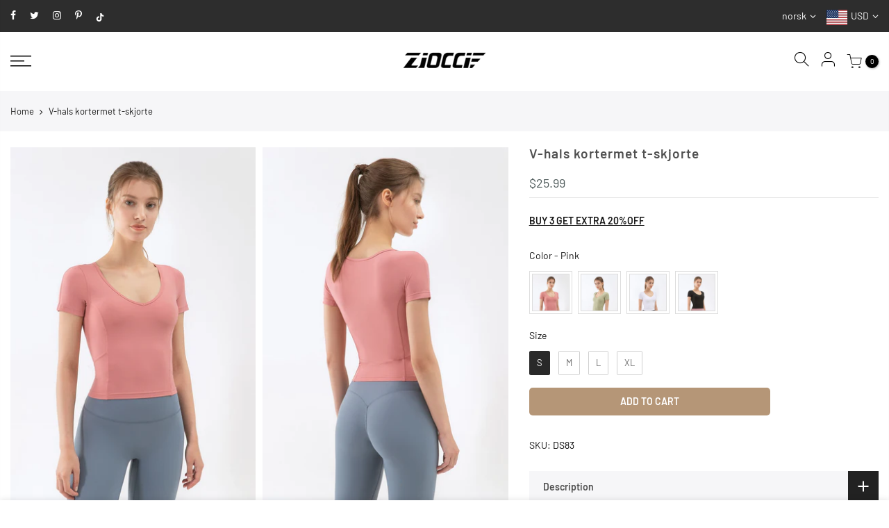

--- FILE ---
content_type: text/html; charset=utf-8
request_url: https://zioccie.com/no/search/?view=mn
body_size: 1396
content:
<div class="mb_nav_tabs flex al_center mb_cat_true first_cat_true">
    <div class="mb_nav_title pr flex al_center fl_center active" data-id="#shopify-section-mb_cat_js"><span class="db truncate">Categories</span></div>
    <div class="mb_nav_title pr mb_nav_ul flex al_center fl_center" data-id="#shopify-section-mb_nav_js"><span class="db truncate">Menu</span></div>
  </div>
  <div id="shopify-section-mb_cat_js" class="mb_nav_tab active"><div id="shopify-section-mb_cat" class="shopify-section"><ul id="menu_mb_cat" class="nt_mb_menu"><li id="item_1585641915360" class="menu-item item-level-0 menu-item-has-children only_icon_false" >
                        <a href=""><span class="nav_link_txt flex al_center">SHOP</span><span class="nav_link_icon ml__5"></span></a>
                           <ul class="sub-menu"><li class="menu-item item-level-1 menu-item-has-children only_icon_false">
                                       <a href="/no/collections/leggings"><span class="nav_link_txt flex al_center">Leggings</span><span class="nav_link_icon ml__5"></span></a>
                                       <ul class="sub-sub-menu"><li class="menu-item item-level-2"><a href="/no/collections/ankle-leggings">Ankle</a></li><li class="menu-item item-level-2"><a href="/no/collections/seamless-leggings">Seamless</a></li><li class="menu-item item-level-2"><a href="/no/collections/butt-lifting-leggings">Scrunch Butt</a></li><li class="menu-item item-level-2"><a href="/no/collections/side-pockets">With Pockets</a></li><li class="menu-item item-level-2"><a href="/no/collections/capris">Capris</a></li><li class="menu-item item-level-2"><a href="/no/collections/leggings">All Leggings</a></li></ul>
                                    </li><li class="menu-item item-level-1 menu-item-has-children only_icon_false">
                                       <a href="/no/collections/shorts"><span class="nav_link_txt flex al_center">Shorts</span><span class="nav_link_icon ml__5"></span></a>
                                       <ul class="sub-sub-menu"><li class="menu-item item-level-2"><a href="/no/collections/2-5-to-8-inch-shorts">Above Mid-Thigh</a></li><li class="menu-item item-level-2"><a href="/no/collections/biker-shorts">Biker Shorts</a></li><li class="menu-item item-level-2"><a href="/no/collections/scrunch-butt-shorts">Scrunch Butt</a></li><li class="menu-item item-level-2"><a href="/no/collections/seamless-leggings-1">Seamless</a></li><li class="menu-item item-level-2"><a href="/no/collections/athletic-shorts">Athletic Shorts</a></li><li class="menu-item item-level-2"><a href="/no/collections/shorts-with-side-pockets">With Pockets</a></li><li class="menu-item item-level-2"><a href="/no/collections/shorts">All Shorts</a></li></ul>
                                    </li><li class="menu-item item-level-1 menu-item-has-children only_icon_false">
                                       <a href="/no/collections/joggers-pants"><span class="nav_link_txt flex al_center">Joggers & Pants</span><span class="nav_link_icon ml__5"></span></a>
                                       <ul class="sub-sub-menu"><li class="menu-item item-level-2"><a href="/no/collections/joggers-pants">Joggers & Sweatpants</a></li><li class="menu-item item-level-2"><a href="/no/collections/flared-pants">Flared & Wide Leg Pants</a></li></ul>
                                    </li><li class="menu-item item-level-1"><a href="/no/collections/skirts">Skirts & Skorts</a></li><li class="menu-item item-level-1 menu-item-has-children only_icon_false">
                                       <a href="/no/collections/sports-bras"><span class="nav_link_txt flex al_center">Sports Bras</span><span class="nav_link_icon ml__5"></span></a>
                                       <ul class="sub-sub-menu"><li class="menu-item item-level-2"><a href="/no/collections/light-support">Light Support</a></li><li class="menu-item item-level-2"><a href="/no/collections/medium-support">Medium Support</a></li><li class="menu-item item-level-2"><a href="/no/collections/high-support">High Support</a></li><li class="menu-item item-level-2"><a href="/no/collections/built-in-bra">Integrated Bra Tops</a></li><li class="menu-item item-level-2"><a href="/no/collections/all-bras">All Bras</a></li></ul>
                                    </li><li class="menu-item item-level-1 menu-item-has-children only_icon_false">
                                       <a href="/no/collections/t-shirts"><span class="nav_link_txt flex al_center">Shirts & Tops</span><span class="nav_link_icon ml__5"></span></a>
                                       <ul class="sub-sub-menu"><li class="menu-item item-level-2"><a href="/no/collections/short-sleeve-shirts">Short Sleeve</a></li><li class="menu-item item-level-2"><a href="/no/collections/long-sleeve-tees">Long Sleeve</a></li><li class="menu-item item-level-2"><a href="/no/collections/tank-tops">Tank Tops</a></li></ul>
                                    </li><li class="menu-item item-level-1"><a href="/no/collections/coats-and-jackets">Coats & Jackets</a></li><li class="menu-item item-level-1"><a href="/no/collections/sweatshirts-hoodies">Sweatshirts & Hoodies</a></li><li class="menu-item item-level-1"><a href="/no/collections/jumpsuits-bodysuits-rompers-onesie">Jumpsuits & Bodysuits</a></li><li class="menu-item item-level-1"><a href="/no/collections/dresses">Athletic Dresses</a></li><li class="menu-item item-level-1"><a href="/no/collections/activewear-sets">Sets</a></li></ul>
                     </li><li id="item_ea433057-e9ca-4ac7-b0ed-9c4d026d36a4" class="menu-item item-level-0"><a href="/no/collections/new-arrivals">NEW ARRIVALS</a></li><li id="item_94472903-4634-4fd3-a802-6ea03a110f29" class="menu-item item-level-0"><a href="/no/collections/bestsellers">BESTSELLERS</a></li><li id="item_006ac8ff-a5f7-4a6a-8d08-d5ac4868b280" class="menu-item item-level-0 menu-item-has-children only_icon_false" >
                        <a href=""><span class="nav_link_txt flex al_center">FEATURED</span><span class="nav_link_icon ml__5"></span></a>
                           <ul class="sub-menu"><li class="menu-item item-level-1"><a href="/no/collections/v-back-leggings-shorts">V-Back Leggings & Shorts</a></li><li class="menu-item item-level-1"><a href="/no/collections/v-waist-leggings-shorts">V-Waist Leggings & Shorts</a></li><li class="menu-item item-level-1"><a href="/no/collections/trending-jumpsuits-bodysuits">Trending Jumpsuits & Bodysuits</a></li></ul>
                     </li><li id="item_49251a09-2f5b-4f59-9a24-1143606211c6" class="menu-item item-level-0"><a href="/no/collections/on-sale">ON SALE</a></li><li id="item_e5c5f127-eb57-434b-82f8-eebb5551d193" class="menu-item item-level-0"><a href="/no/collections/all">SHOP ALL</a></li></ul>
</div></div><div id="shopify-section-mb_nav_js" class="mb_nav_tab"><div id="shopify-section-mb_nav" class="shopify-section"><ul id="menu_mb_ul" class="nt_mb_menu"><li id="item_mb_sea" class="menu-item item-level-0 menu-item-btns menu-item-sea push_side" data-id="#nt_search_canvas"><a href="/no/search"><span class="iconbtns">Search</span></a></li>
                 
<li id="item_mb_acc" class="menu-item item-level-0 menu-item-btns menu-item-acount"><a href="/no/account/login" class="push_side" data-id="#nt_login_canvas"><span class="iconbtns">Login / Register</span></a></li><li id="item_mb_cur" class="menu-item item-level-0 menu-item-has-children only_icon_false currencies" >
                       <a rel="nofollow" data-no-instant href="#"><span class="current dib flagst4 lazyloadt4s flagst4-md flagst4-USD">USD</span><span class="nav_link_icon ml__5"></span></a>
                       <ul class="sub-menu"><li><a class="currency-item cg db flagst4 lazyloadt4s flagst4-md flagst4-AUD" href="/" data-no-instant rel="nofollow" data-currency="AUD">AUD</a></li><li><a class="currency-item cg db flagst4 lazyloadt4s flagst4-md flagst4-CAD" href="/" data-no-instant rel="nofollow" data-currency="CAD">CAD</a></li><li><a class="currency-item cg db flagst4 lazyloadt4s flagst4-md flagst4-CHF" href="/" data-no-instant rel="nofollow" data-currency="CHF">CHF</a></li><li><a class="currency-item cg db flagst4 lazyloadt4s flagst4-md flagst4-DKK" href="/" data-no-instant rel="nofollow" data-currency="DKK">DKK</a></li><li><a class="currency-item cg db flagst4 lazyloadt4s flagst4-md flagst4-EUR" href="/" data-no-instant rel="nofollow" data-currency="EUR">EUR</a></li><li><a class="currency-item cg db flagst4 lazyloadt4s flagst4-md flagst4-GBP" href="/" data-no-instant rel="nofollow" data-currency="GBP">GBP</a></li><li><a class="currency-item cg db flagst4 lazyloadt4s flagst4-md flagst4-NOK" href="/" data-no-instant rel="nofollow" data-currency="NOK">NOK</a></li><li><a class="currency-item cg db flagst4 lazyloadt4s flagst4-md flagst4-NZD" href="/" data-no-instant rel="nofollow" data-currency="NZD">NZD</a></li><li><a class="currency-item cg db flagst4 lazyloadt4s flagst4-md flagst4-SEK" href="/" data-no-instant rel="nofollow" data-currency="SEK">SEK</a></li><li><a class="currency-item cg db flagst4 lazyloadt4s flagst4-md flagst4-USD selected" href="/" data-no-instant rel="nofollow" data-currency="USD">USD</a></li></ul>
                   </li><li id="item_mb_lang" class="menu-item item-level-0 menu-item-has-children only_icon_false languages" >
                   <a rel="nofollow" data-no-instant href="#"><span class="current dib flagst4 lazyloadt4s flagst4-md flagst4-no">norsk</span><span class="nav_link_icon ml__5"></span></a>
                   <ul class="sub-menu"><li><a class="lang-item cg db flagst4 lazyloadt4s flagst4-md flagst4-en" href="/" data-no-instant rel="nofollow" data-currency="en">English</a></li><li><a class="lang-item cg db flagst4 lazyloadt4s flagst4-md flagst4-it" href="/" data-no-instant rel="nofollow" data-currency="it">Italiano</a></li><li><a class="lang-item cg db flagst4 lazyloadt4s flagst4-md flagst4-es" href="/" data-no-instant rel="nofollow" data-currency="es">Español</a></li><li><a class="lang-item cg db flagst4 lazyloadt4s flagst4-md flagst4-fr" href="/" data-no-instant rel="nofollow" data-currency="fr">français</a></li><li><a class="lang-item cg db flagst4 lazyloadt4s flagst4-md flagst4-de" href="/" data-no-instant rel="nofollow" data-currency="de">Deutsch</a></li><li><a class="lang-item cg db flagst4 lazyloadt4s flagst4-md flagst4-no selected" href="/" data-no-instant rel="nofollow" data-currency="no">norsk</a></li></ul>
               </li></ul></div></div>

--- FILE ---
content_type: text/css
request_url: https://zioccie.com/cdn/shop/t/11/assets/theme.css?enable_css_minification=1&v=127871470226341529161759332380
body_size: 9362
content:
@font-face{font-family:Barlow;font-weight:100;font-style:normal;font-display:swap;src:url(//zioccie.com/cdn/fonts/barlow/barlow_n1.597955a7ac034dc379dc09eacf43a019c4def538.woff2?h1=emlvY2NpZS5jb20&h2=emlvY2NpZS5hY2NvdW50Lm15c2hvcGlmeS5jb20&hmac=1e6f6fc6c3bd4a3d78b40dd38e1c7b3ddde96c594ad834c87552c662b453f47d) format("woff2"),url(//zioccie.com/cdn/fonts/barlow/barlow_n1.e7b7380f0fb620b65782605e304e5c842567b31a.woff?h1=emlvY2NpZS5jb20&h2=emlvY2NpZS5hY2NvdW50Lm15c2hvcGlmeS5jb20&hmac=03406790123f28448d63f05e733dc92fcef23274dac2b67295ba71e1a120e4dc) format("woff")}@font-face{font-family:Barlow;font-weight:100;font-style:italic;font-display:swap;src:url(//zioccie.com/cdn/fonts/barlow/barlow_i1.c73e2d40255eccbe051093f34c320cae7b6949b3.woff2?h1=emlvY2NpZS5jb20&h2=emlvY2NpZS5hY2NvdW50Lm15c2hvcGlmeS5jb20&hmac=7b604637257a40a429abe41dcb3873bab529263ce199573bbe6a38cd3048a939) format("woff2"),url(//zioccie.com/cdn/fonts/barlow/barlow_i1.b08d12308a62b21ee2095c835f2b3c4b642eabaf.woff?h1=emlvY2NpZS5jb20&h2=emlvY2NpZS5hY2NvdW50Lm15c2hvcGlmeS5jb20&hmac=682658bd7f2ba05bbb092c1ce052d8ffbeb5261433d2776e2ad4e32bb5fa9bd0) format("woff")}@font-face{font-family:Barlow;font-weight:200;font-style:normal;font-display:swap;src:url(//zioccie.com/cdn/fonts/barlow/barlow_n2.cdae7c462a8a7035bec0f8f3f2e3e60653200850.woff2?h1=emlvY2NpZS5jb20&h2=emlvY2NpZS5hY2NvdW50Lm15c2hvcGlmeS5jb20&hmac=df47759cc2f06655909125f02414c675437c3af36083e5255b509a935d2fd7a0) format("woff2"),url(//zioccie.com/cdn/fonts/barlow/barlow_n2.22bd80dbda610ecb7dce4d541f398575b289bbb6.woff?h1=emlvY2NpZS5jb20&h2=emlvY2NpZS5hY2NvdW50Lm15c2hvcGlmeS5jb20&hmac=96e9f40ceef9bfd657f024250192e53eb73aa54d5456b5488b9dbb733c13d3d0) format("woff")}@font-face{font-family:Barlow;font-weight:200;font-style:italic;font-display:swap;src:url(//zioccie.com/cdn/fonts/barlow/barlow_i2.9768fd5befc62897c4e38fb508162a87a7b0c067.woff2?h1=emlvY2NpZS5jb20&h2=emlvY2NpZS5hY2NvdW50Lm15c2hvcGlmeS5jb20&hmac=278c7781cea8684226945fff1776e824ee5a146dadea294ceb1fab897ca3f7b0) format("woff2"),url(//zioccie.com/cdn/fonts/barlow/barlow_i2.3329530188b895ac70c126a7804a2c6dd18268db.woff?h1=emlvY2NpZS5jb20&h2=emlvY2NpZS5hY2NvdW50Lm15c2hvcGlmeS5jb20&hmac=2a21fea1e6ae410cc730995c2ef719e4eb4a04371c6a92075635699e54ea1215) format("woff")}@font-face{font-family:Barlow;font-weight:300;font-style:normal;font-display:swap;src:url(//zioccie.com/cdn/fonts/barlow/barlow_n3.206528b4d5c1d7c8b773c9376794cb533f489be9.woff2?h1=emlvY2NpZS5jb20&h2=emlvY2NpZS5hY2NvdW50Lm15c2hvcGlmeS5jb20&hmac=bd4f8f6a32a40a43fd745221c60ca62311b2f773f0522d1158a130ba60c6ac6b) format("woff2"),url(//zioccie.com/cdn/fonts/barlow/barlow_n3.a544de05c3416237e224288914a6a613a71847c4.woff?h1=emlvY2NpZS5jb20&h2=emlvY2NpZS5hY2NvdW50Lm15c2hvcGlmeS5jb20&hmac=43e616287becbe1f9d17e9943bcb37b883f29d55ff26a701baa0fd2a159a8e38) format("woff")}@font-face{font-family:Barlow;font-weight:300;font-style:italic;font-display:swap;src:url(//zioccie.com/cdn/fonts/barlow/barlow_i3.4783fd1f60951ef39613b402b9af04f0db035ad6.woff2?h1=emlvY2NpZS5jb20&h2=emlvY2NpZS5hY2NvdW50Lm15c2hvcGlmeS5jb20&hmac=c40615a7826b9e686c7788c2720955ce551f829c0c5cd617c190a3ea884b85bb) format("woff2"),url(//zioccie.com/cdn/fonts/barlow/barlow_i3.be8b84cf2b6f2c566ef976fc59c7690df6cafae7.woff?h1=emlvY2NpZS5jb20&h2=emlvY2NpZS5hY2NvdW50Lm15c2hvcGlmeS5jb20&hmac=0052e6760a97b76c2ba5cf56c9b7156f816c58f667328d41a2be112b681d6a7d) format("woff")}@font-face{font-family:Barlow;font-weight:400;font-style:normal;font-display:swap;src:url(//zioccie.com/cdn/fonts/barlow/barlow_n4.038c60d7ea9ddb238b2f64ba6f463ba6c0b5e5ad.woff2?h1=emlvY2NpZS5jb20&h2=emlvY2NpZS5hY2NvdW50Lm15c2hvcGlmeS5jb20&hmac=6d497d45a208e224792a12cd052a903fda666290a38259507b4dad64e5e4ed0e) format("woff2"),url(//zioccie.com/cdn/fonts/barlow/barlow_n4.074a9f2b990b38aec7d56c68211821e455b6d075.woff?h1=emlvY2NpZS5jb20&h2=emlvY2NpZS5hY2NvdW50Lm15c2hvcGlmeS5jb20&hmac=e120ea053bf27f6b13ef1cdcd4d3562ea37b25c9d5b876107c26713692891179) format("woff")}@font-face{font-family:Barlow;font-weight:400;font-style:italic;font-display:swap;src:url(//zioccie.com/cdn/fonts/barlow/barlow_i4.8c59b6445f83f078b3520bad98b24d859431b377.woff2?h1=emlvY2NpZS5jb20&h2=emlvY2NpZS5hY2NvdW50Lm15c2hvcGlmeS5jb20&hmac=5df4b5adc20e1fa2666c6cf90787b67c35e5c32928a71ca1ce2c3ec29d08f0fc) format("woff2"),url(//zioccie.com/cdn/fonts/barlow/barlow_i4.bf7e6d69237bd02188410034976892368fd014c0.woff?h1=emlvY2NpZS5jb20&h2=emlvY2NpZS5hY2NvdW50Lm15c2hvcGlmeS5jb20&hmac=3cbfa98e7da36e73756ffe1e004f30fd47b5f3323521c2f75ecb52617d576475) format("woff")}@font-face{font-family:Barlow;font-weight:500;font-style:normal;font-display:swap;src:url(//zioccie.com/cdn/fonts/barlow/barlow_n5.a193a1990790eba0cc5cca569d23799830e90f07.woff2?h1=emlvY2NpZS5jb20&h2=emlvY2NpZS5hY2NvdW50Lm15c2hvcGlmeS5jb20&hmac=66c7831e7daa282b7cd808f5798e61bee2bfde16a7460ff582aba0b42b8d43d4) format("woff2"),url(//zioccie.com/cdn/fonts/barlow/barlow_n5.ae31c82169b1dc0715609b8cc6a610b917808358.woff?h1=emlvY2NpZS5jb20&h2=emlvY2NpZS5hY2NvdW50Lm15c2hvcGlmeS5jb20&hmac=32655976d62cc6463976f4738c4dd184ca4911ae1c758b88bd857cd39d8bb93e) format("woff")}@font-face{font-family:Barlow;font-weight:500;font-style:italic;font-display:swap;src:url(//zioccie.com/cdn/fonts/barlow/barlow_i5.714d58286997b65cd479af615cfa9bb0a117a573.woff2?h1=emlvY2NpZS5jb20&h2=emlvY2NpZS5hY2NvdW50Lm15c2hvcGlmeS5jb20&hmac=11be33a5258293ee5dd528758c1ef7892b6cefae5dc76779dc43e49f472a34b5) format("woff2"),url(//zioccie.com/cdn/fonts/barlow/barlow_i5.0120f77e6447d3b5df4bbec8ad8c2d029d87fb21.woff?h1=emlvY2NpZS5jb20&h2=emlvY2NpZS5hY2NvdW50Lm15c2hvcGlmeS5jb20&hmac=e67ed9c9355091d1b2a4c6bc8cf8ef24aaf4e25a1929112edda8c05126d2aa2e) format("woff")}@font-face{font-family:Barlow;font-weight:600;font-style:normal;font-display:swap;src:url(//zioccie.com/cdn/fonts/barlow/barlow_n6.329f582a81f63f125e63c20a5a80ae9477df68e1.woff2?h1=emlvY2NpZS5jb20&h2=emlvY2NpZS5hY2NvdW50Lm15c2hvcGlmeS5jb20&hmac=e77111009c9a0b3a9fb8291acd22dc34158deb63397ca41423b8c5ab7eef4465) format("woff2"),url(//zioccie.com/cdn/fonts/barlow/barlow_n6.0163402e36247bcb8b02716880d0b39568412e9e.woff?h1=emlvY2NpZS5jb20&h2=emlvY2NpZS5hY2NvdW50Lm15c2hvcGlmeS5jb20&hmac=5a1ecf6c0ed7d13b446959e125bf183ef634c24f73470b1e0a5f5cd3091a1e4d) format("woff")}@font-face{font-family:Barlow;font-weight:600;font-style:italic;font-display:swap;src:url(//zioccie.com/cdn/fonts/barlow/barlow_i6.5a22bd20fb27bad4d7674cc6e666fb9c77d813bb.woff2?h1=emlvY2NpZS5jb20&h2=emlvY2NpZS5hY2NvdW50Lm15c2hvcGlmeS5jb20&hmac=bbdd359dd8aa9275f706ed1b64afc5482faa865760d9a34dd2ffcd67c852683c) format("woff2"),url(//zioccie.com/cdn/fonts/barlow/barlow_i6.1c8787fcb59f3add01a87f21b38c7ef797e3b3a1.woff?h1=emlvY2NpZS5jb20&h2=emlvY2NpZS5hY2NvdW50Lm15c2hvcGlmeS5jb20&hmac=19abd0fca5c2496203a8a88bff4e075f924c9ab7d47b713e39ba613df24f5b07) format("woff")}@font-face{font-family:Barlow;font-weight:700;font-style:normal;font-display:swap;src:url(//zioccie.com/cdn/fonts/barlow/barlow_n7.691d1d11f150e857dcbc1c10ef03d825bc378d81.woff2?h1=emlvY2NpZS5jb20&h2=emlvY2NpZS5hY2NvdW50Lm15c2hvcGlmeS5jb20&hmac=44ff7be72e97d3525cc327c36d0e6f03f27e3b6b05cf74258e700e8229a289b1) format("woff2"),url(//zioccie.com/cdn/fonts/barlow/barlow_n7.4fdbb1cb7da0e2c2f88492243ffa2b4f91924840.woff?h1=emlvY2NpZS5jb20&h2=emlvY2NpZS5hY2NvdW50Lm15c2hvcGlmeS5jb20&hmac=31cfb5a6a7d7c4dc687dd0a122d7f16a9f62639e5f4de95c7fb2233097ff0e26) format("woff")}@font-face{font-family:Barlow;font-weight:700;font-style:italic;font-display:swap;src:url(//zioccie.com/cdn/fonts/barlow/barlow_i7.50e19d6cc2ba5146fa437a5a7443c76d5d730103.woff2?h1=emlvY2NpZS5jb20&h2=emlvY2NpZS5hY2NvdW50Lm15c2hvcGlmeS5jb20&hmac=6d33b67af646416dddbcf95b886ace535a6b7179ebedc881821d847eec704adb) format("woff2"),url(//zioccie.com/cdn/fonts/barlow/barlow_i7.47e9f98f1b094d912e6fd631cc3fe93d9f40964f.woff?h1=emlvY2NpZS5jb20&h2=emlvY2NpZS5hY2NvdW50Lm15c2hvcGlmeS5jb20&hmac=e3c0785527dcacd91058ab27834a205a60ce2d1d43bfd3684edff10b0aac739f) format("woff")}@font-face{font-family:Barlow;font-weight:800;font-style:normal;font-display:swap;src:url(//zioccie.com/cdn/fonts/barlow/barlow_n8.b626aaae1ccd3d041eadc7b1698cddd6c6e1a1be.woff2?h1=emlvY2NpZS5jb20&h2=emlvY2NpZS5hY2NvdW50Lm15c2hvcGlmeS5jb20&hmac=514d8685d0bbb04e250ee151184a4bc780cf09e7541e2531d369f8ce1de729a7) format("woff2"),url(//zioccie.com/cdn/fonts/barlow/barlow_n8.1bf215001985940b35ef11f18a7d3d9997210d4c.woff?h1=emlvY2NpZS5jb20&h2=emlvY2NpZS5hY2NvdW50Lm15c2hvcGlmeS5jb20&hmac=7c890d3461c258279ef208cef5b6834d650f742f0249510ed3a80a1dc3680a5c) format("woff")}@font-face{font-family:Barlow;font-weight:800;font-style:italic;font-display:swap;src:url(//zioccie.com/cdn/fonts/barlow/barlow_i8.fb811677603ec98fdf6f5b564d05e7353034ccc7.woff2?h1=emlvY2NpZS5jb20&h2=emlvY2NpZS5hY2NvdW50Lm15c2hvcGlmeS5jb20&hmac=8bfc935e4528bf7ed52af5500a418f40cde031c8b71003f7cf2624dfebd5e273) format("woff2"),url(//zioccie.com/cdn/fonts/barlow/barlow_i8.ed8e24bdf0ea5bec7c4e0c5e766782e1b9bddc65.woff?h1=emlvY2NpZS5jb20&h2=emlvY2NpZS5hY2NvdW50Lm15c2hvcGlmeS5jb20&hmac=9742cede50ab53a857f5d7da5d9a7bc623d563082a6811ea7d5cfcf8beab0321) format("woff")}@font-face{font-family:Barlow;font-weight:900;font-style:normal;font-display:swap;src:url(//zioccie.com/cdn/fonts/barlow/barlow_n9.0641981c454b3fc3d4db37ebaaf1fec3bc17cc2a.woff2?h1=emlvY2NpZS5jb20&h2=emlvY2NpZS5hY2NvdW50Lm15c2hvcGlmeS5jb20&hmac=6b7debd50efa85e62526ba0d8dbe82c7e0eb6dcdbdb954ab3b42dacfffd561d1) format("woff2"),url(//zioccie.com/cdn/fonts/barlow/barlow_n9.888138f2a8741799caa670e6fd6e11a45720c1ae.woff?h1=emlvY2NpZS5jb20&h2=emlvY2NpZS5hY2NvdW50Lm15c2hvcGlmeS5jb20&hmac=8cd29b9cbf7d239d0768dc2b37f8e73aa53513b5f4f592384e5c2374e6a86e25) format("woff")}@font-face{font-family:Barlow;font-weight:900;font-style:italic;font-display:swap;src:url(//zioccie.com/cdn/fonts/barlow/barlow_i9.11ebc1177381737860951e28b673b99861ed4d01.woff2?h1=emlvY2NpZS5jb20&h2=emlvY2NpZS5hY2NvdW50Lm15c2hvcGlmeS5jb20&hmac=360e473a2c696db41775715d31b75a9e4bd511ba50d9f720a490cddea949933b) format("woff2"),url(//zioccie.com/cdn/fonts/barlow/barlow_i9.21f5e6102f93a0770915aa0d3a28461f61135770.woff?h1=emlvY2NpZS5jb20&h2=emlvY2NpZS5hY2NvdW50Lm15c2hvcGlmeS5jb20&hmac=08091448d248adec509e4f285b30cf8a83e482f0b12e33d5506e18eb08bbdc9d) format("woff")}@font-face{font-family:Poppins;font-weight:400;font-style:normal;font-display:swap;src:url(//zioccie.com/cdn/fonts/poppins/poppins_n4.0ba78fa5af9b0e1a374041b3ceaadf0a43b41362.woff2?h1=emlvY2NpZS5jb20&h2=emlvY2NpZS5hY2NvdW50Lm15c2hvcGlmeS5jb20&hmac=e6e9c03302c40ea1c4beb6c2a9502caac7510a13635fa6fabdfa504069d3a7a6) format("woff2"),url(//zioccie.com/cdn/fonts/poppins/poppins_n4.214741a72ff2596839fc9760ee7a770386cf16ca.woff?h1=emlvY2NpZS5jb20&h2=emlvY2NpZS5hY2NvdW50Lm15c2hvcGlmeS5jb20&hmac=bdc77d6f727a5d589a688c227474db68e54a478131986a1bb556514768776e38) format("woff")}:root{--primary: #efefef;--progress-bar-color: #efefef}body{font-family:Barlow,sans-serif;font-size:14px;line-height:1.8;color:#181818;font-weight:400}.f_body,.nt_action .tcount,.lazyloadt4sed h4.f_body,h1,h2,h3,h4,h5,h6,.f__mont,.f_heading,.h3,.lazyloadt4sed h1,.lazyloadt4sed h2,.lazyloadt4sed h3,.lazyloadt4sed h4,.lazyloadt4sed h5,.lazyloadt4sed h6,.lazyloadt4sed .h3,.lazyloadt4sed .f__mont,.lazyloadt4sed .f_heading{font-family:Barlow,sans-serif}h1,h2,h3,h4,h5,h6,.f__mont,.f_heading,.h3{font-weight:500;color:#505050;letter-spacing:2px;line-height:1.5;letter-spacing:1px}h1{font-size:30px}h2{font-size:26px}h3{font-size:20px}h4{font-size:18px}h5{font-size:15px}h6{font-size:14px}.cat_design_9 .cat_grid_item__wrapper,.cd{color:#505050}.lazyloadt4sed .sub-title,.lazyloadt4sed .f__libre,.lazyloadt4sed blockquote,.lazyloadt4sed em{font-family:system_ui,-apple-system,Segoe UI,Roboto,Helvetica Neue,Noto Sans,Liberation Sans,Arial,sans-serif,"Apple Color Emoji","Segoe UI Emoji",Segoe UI Symbol,"Noto Color Emoji"}.lazyloadt4sed .section-title{font-family:Barlow,sans-serif}.nt_menu>li>a{font-family:Barlow,sans-serif}.nt_pr h3.product-title,.fnt_df_blog,.widget-title,.lazyloadt4sed .widget-title,.post_nt_loop h4{font-family:Barlow,sans-serif}.sub-title,.section-subtitle{color:#181818}.section-title{font-size:20px;font-weight:500;color:#181818}.section-subtitle{font-size:14px;font-weight:400}@media (min-width: 768px){.section-title{font-size:20px;font-weight:500;letter-spacing:1px}.section-subtitle{font-size:14px;font-weight:500}}.nt_pr h3.product-title{font-size:14px;font-weight:600;text-transform:none}.widget-title{font-weight:500}.nt_pr .product-info{margin-top:15px}.nt_pr .product-info .price{font-size:15px}.nt_menu>li>a{font-weight:600;font-size:14px;letter-spacing:2px}.fwb{font-weight:700}.menu_auto .nav_dropdown>.nav_dropdown_col>a:hover,.menu_auto .nav_dropdown>.nav_dropdown_col>a:focus,.menu_auto .nav_dropdown_default li>a:hover,.menu_auto .nav_dropdown_default li>a:focus,.nav_dropdown>.nav_dropdown_col li>a:hover,.nav_dropdown>.nav_dropdown_col li>a:focus{color:#fc4a1a}.cp,.chp:hover,.currencies .selected,.languages .selected,.sp_languages .selected,.color_primary_dark a:hover,.color_primary_dark a:active,.color_primary_dark a:focus,#shopify-section-nt_filter .nt_filter_block .active a,#shopify-section-nt_filter .nt_filter_block a:hover,a:hover,a:active,#nt_sortby .wrap_sortby a.selected,.nt_filter_block li.active>a,.widget_product_categories .btn_cats_toggle:hover i,.widget_product_categories .btn_cats_toggle.active i,.widget_product_categories li.current-cat>a,.product-image .nt_add_w>a:hover,.header-text>a:not(.cg):hover,.header-text>.cg:hover,.nt_mb_menu .sub-menu li a.selected,.nt_mb_menu .current_item>a,.title_7+.tt_divider>i.clprtrue,.widget .product_list_widget a.product-title:hover,.widget .product_list_widget a.product-title:active,.widget .post_list_widget a.article-title:hover,.widget .post_list_widget a.article-title:active,.swatch.is-label .nt_lt_fake .swatch_pr_item:not(.is-selected):hover .swatch__value_pr,#cat_shopify ul li.current-cat>a,#cat_shopify .sub-menu li>a:hover,.mfp-content #cat_shopify li.current-cat>a.cat_link,.tab_cat_title.des_tab_4>li>a.tt_active,.tab_cat_title.des_tab_8>li>a.tt_active,.tab_cat_title.des_tab_7>li>a.tt_active,.clhovermq .cart_pos_dropdown:not(.template-cart) .icon_cart:hover a,.h__top .header-text a:hover,.quantity .tc button:hover,.type_feature_columns a.button.btn--style-3:hover,.dark_mode_true .on_list_view_true .pr_list_item .product-info__btns>a.nt_add_qv{color:#efefef}a[title="#cp"],a[title="#cr"]{pointer-events:none;color:#efefef}input[type=submit]:hover,button:hover,a.button:hover,.bgcp,.jas-ajax-load a:hover,.widget .tagcloud a:hover,.widget .tagcloud a.active,#shopify-section-nt_filter .widget .tagcloud a:hover,#shopify-section-nt_filter .widget .tagcloud a:active,.single_add_to_cart_button,.variations.style__radio li.is-selected span.radio_styled:after,.variations.style__radio li.is-selected-nt span.radio_styled:after,.video-control__play,.signup-newsletter-form .submit-btn:hover,.mb_nav_title:after,.title_4 span:after,.title_3:after,ul.nt_filter_styleck>li.active>a:before,.js_agree_ck:checked+label:before,.css_agree_ck:checked+label:before,.nt_filter_styletag a:hover,.nt_filter_styletag .active a,.button.button_primary,.address-edit-toggle:focus,.shipping_calculator input.get_rates,input.button.btn_back,.prev_next_3 .flickity-button,.dot_color_3 .flickity-page-dots .dot,.dot_color_3 .flickity-page-dots .dot:after,.tab_cat_title>li>a:hover>span:after,.tab_cat_title>li>a.tt_active>span:after,.nt_shipping.nt_icon_circle .icon:not(.ship_img):before,.pr_deal_dt.des_4,.title_9 span:after,.h_search_btn,.js_fbt_ck:checked+label:before,.progress_bar .current_bar,.mini_cart_footer .button.btn-checkout,body.template-cart .shipping_calculator input.get_rates,.cat_design_7 .cat_grid_item__wrapper,.upsell_item .upsell_qv,.about_us_img.border_true>span:after,.about_us_img.border_true>span:before,.des_title_13:after,.noUi-handle:before,.noUi-handle:after,.noUi-connect,.bgp,.bghp:hover,.clear_filter.clear_filter_all,.tab_cat_title.des_tab_12>li>a:hover,.tab_cat_title.des_tab_12>li>a.tt_active,.tab_cat_title.des_tab_13>li>a.tt_active,.dark_mode_true .on_list_view_true .pr_list_item .product-info__btns>a,.dark_mode_true .mini_cart_footer .button.btn-checkout,.dark_mode_true .single_add_to_cart_button,.dark_mode_true .button.button_primary,.dark_mode_true .address-edit-toggle:focus,.dark_mode_true .shipping_calculator input.get_rates,.dark_mode_true input.button.btn_back{background-color:#efefef}input[type=submit]:hover,button:hover,a.button:hover,.jas-ajax-load a:hover,.widget .tagcloud a:hover,.widget .tagcloud a.active,#shopify-section-nt_filter .widget .tagcloud a:hover,#shopify-section-nt_filter .widget .tagcloud a:active,.variations_button .nt_add_w:hover,.variations_button .nt_add_cp:hover,.single_add_to_cart_button,.variations.style__radio .swatch:not(.is-color) li:hover,.variations.style__radio .swatch:not(.is-color) li.is-selected,.variations.style__radio .swatch:not(.is-color) li.is-selected-nt,.variations.style__radio li:hover span.radio_styled,.variations.style__radio li.is-selected span.radio_styled,.variations.style__radio li.is-selected-nt span.radio_styled,.video-control__play,ul.nt_filter_styleck>li.active>a:before,.js_agree_ck:checked+label:before,.css_agree_ck:checked+label:before,.nt_filter_styletag a:hover,.nt_filter_styletag .active a,.button.button_primary,.address-edit-toggle:focus,.shipping_calculator input.get_rates,.shipping_calculator input.get_rates:focus,.mini_cart_note input.btn_back:focus,.prev_next_3 .flickity-button,.tab_name,.js_fbt_ck:checked+label:before,body.template-cart .shipping_calculator input.get_rates,input.button.btn_back,.dark_mode_true .button.button_primary,.tab_cat_title.des_tab_12>li>a:hover,.tab_cat_title.des_tab_12>li>a.tt_active,.tab_cat_title.des_tab_13>li>a.tt_active{border-color:#efefef}.wrap_sortby a:hover,.wrap_sortby a.selected,.nt_lt_fake ul>li:hover,.nt_lt_fake ul>li.is-selected,.nt_lt_fake ul>li.is-selected-nt{background:#efefef14;color:#efefef}.pr_choose_wrap>.pr_choose_item.t4_chosen{border:2px solid #efefef;background:#efefef0f}.pswp_thumb_item.pswp_tb_active,.pswp_tp_light .pswp_thumb_item.pswp_tb_active{box-shadow:0 0 0 2px #efefef}.on_list_view_true .pr_list_item .product-info__btns>.pr_atc{background-color:#b59677}.on_list_view_true .pr_list_item .product-info__btns>a.nt_add_qv{color:#b59677}.nt_label,.nt_label.on,.qs_label.onsale{background-color:#181818}.nt_label.out-of-stock{background-color:#999}.nt_label.new,.lb_new{background-color:#b59677}h3.product-title,h3.product-title>a,h1.product_title.entry-title,.widget .product_list_widget .product-title,.widget .post_list_widget .article-title{color:#505050}.price,.price_range,.grouped-pr-list-item__price{color:#4d5959}.price ins,.price_range ins,.order-discount,.sticky_atc_price,.kl_fbt_price,.grouped-pr-list-item__price ins,.widget .product_list_widget ins{color:#ec0101}.widget .product_list_widget del,.price del,.price_range del,.sticky_atc_price del,.kl_fbt_wrap del{color:#878787}.order-discount.order-discount--title{color:#5e8e3e}.nt_bg_lz.lazyloadt4s,.nt_bg_lz.lazyloadt4sing,.nt_load.lazyloadt4sed,.nt_fk_lz{background-color:#f5f5f5}.nt_bg_lz.lazyloadt4s:before,.nt_bg_lz.lazyloadt4sing:before,.nt_load.lazyloadt4sed:before,.nt_fk_lz:before,.lds_bginfinity:before,.nt_mini_cart.loading .mini_cart_content,.drift-zoom-pane-loader{background-image:url(data:image/svg+xml,%3Csvg%20xmlns%3D%22http%3A%2F%2Fwww.w3.org%2F2000%2Fsvg%22%20width%3D%22100px%22%20height%3D%22100px%22%20viewBox%3D%220%200%20100%20100%22%20preserveAspectRatio%3D%22xMidYMid%22%3E%3Cpath%20fill%3D%22none%22%20d%3D%22M24.3%2C30C11.4%2C30%2C5%2C43.3%2C5%2C50s6.4%2C20%2C19.3%2C20c19.3%2C0%2C32.1-40%2C51.4-40%20C88.6%2C30%2C95%2C43.3%2C95%2C50s-6.4%2C20-19.3%2C20C56.4%2C70%2C43.6%2C30%2C24.3%2C30z%22%20stroke%3D%22%23b59677%22%20stroke-width%3D%222%22%20stroke-dasharray%3D%22205.271142578125%2051.317785644531256%22%3E%3Canimate%20attributeName%3D%22stroke-dashoffset%22%20calcMode%3D%22linear%22%20values%3D%220%3B256.58892822265625%22%20keyTimes%3D%220%3B1%22%20dur%3D%221%22%20begin%3D%220s%22%20repeatCount%3D%22indefinite%22%2F%3E%3C%2Fpath%3E%3C%2Fsvg%3E)}.product-image a.db:before{background:#0000001a}.nt_pr .pr_atc,.space_pr_mb,.nt_pr .pr_atc:hover{background:#b59677;color:#fff}.nt_pr .pr_atc:after{border-color:#ffffff73!important}.hover_button .nt_add_qv{background:#fff;color:#222}.product-image .nt_add_qv:hover{background:#fff;color:#b59677}.product-image .nt_add_qv:after{border-color:#b5967773!important}.hover_button .nt_add_w,.hover_button .nt_add_w>a{background:#fff;color:#222}.product-image .nt_add_w:hover,.product-image .nt_add_w>a:hover{background:#fff;color:#b59677}.hover_button .nt_add_cp,.hover_button .nt_add_cp>a{background:#fff;color:#222}.product-image .nt_add_cp:hover,.product-image .nt_add_cp>a:hover{background:#fff;color:#b59677}.product-image .nt_add_w:after{border-color:#b5967773!important}.product-image .product-attr{color:#fff}.nt_pr .pr_atc:after,.product-image .nt_add_qv:after,.product-image .nt_add_w:after{border-left-color:#fff!important}.available_wrapper .value_in{color:#4eb0be}.available_wrapper .value_out{color:#b50808}.single_add_to_cart_button{background:#b59677;color:#fff}.single_add_to_cart_button:hover{background:#222;color:#fff}.variations_form .shopify-payment-button__button--unbranded{background:#000;color:#fff}.variations_form .shopify-payment-button__button--unbranded:hover:not([disabled]),.variations_form .shopify-payment-button__button--unbranded:hover{background:#222;color:#fff}.ttip_nt .tt_txt{background:#383838;color:#fff}.rtl_false .tooltip_top_left:before,.rtl_true .tooltip_top_right:before{border-top-color:#383838}.rtl_false .tooltip_top_right:before,.rtl_true .tooltip_top_left:before{border-top-color:#383838}.tooltip_top:before{border-top-color:#383838}.rtl_false .tooltip_bottom_left:before,.rtl_true .tooltip_bottom_right:before{border-bottom-color:#383838}.rtl_false .tooltip_bottom_right:before,.rtl_true .tooltip_bottom_left:before{border-bottom-color:#383838}.tooltip_bottom:before{border-bottom-color:#383838}.rtl_false .tooltip_left:before,.rtl_true .tooltip_right:before{border-left-color:#383838}.rtl_false .tooltip_right:before,.rtl_true .tooltip_left:before{border-right-color:#383838}.ntheader .nt_menu>li>a,.ntheader .nt_action>a,.ntheader .nt_action>div>a,.ntheader .sp_header_mid .nt-social a,.ntheader .cus_txt_h,.ntheader .header_categories,.ntheader .branding>a,.ntheader .icon_cart .ch_tt_price{color:#000}.push-menu-btn>svg{fill:#000}.ntheader .nt_menu>li.has-children>a>i{color:#000c}.ntheader .nt_menu>li.has-children>a:after{color:#00000073}.nt_menu>li>a:hover,.nt_action>a:hover,.nt_action>div>a:hover,.nt_action .ssw-topauth .push_side:hover,.nt_menu>li>a:focus,.nt_action>a:focus,.nt_action>div>a:focus,.nt_action .ssw-topauth .push_side:focus{color:#efefef!important}.sp_header_mid{background-color:#fff}.h__lz_img{background-size:cover;background-repeat:no-repeat}.des_header_7 .h__lz_img .sp_header_mid{background-color:transparent}.ntheader.live_stuck .push-menu-btn>svg{fill:#222}.ntheader.live_stuck .sp_header_mid{background-color:#fff}.ntheader.live_stuck .nt_menu>li>a,.ntheader.live_stuck .nt_action>a,.ntheader.live_stuck .nt_action>div>a,.ntheader.live_stuck .sp_header_mid .nt-social a,.ntheader.live_stuck .cus_txt_h,.ntheader.live_stuck .header_categories,.ntheader.live_stuck .branding>a{color:#222}.ntheader.live_stuck .nt_menu>li.has-children>a>i{color:#222c}.ntheader.live_stuck .nt_menu>li.has-children>a:after{color:#22222273}.ntheader.live_stuck .nt_menu>li>a:hover,.ntheader.live_stuck .nt_action>a:hover,.ntheader.live_stuck .nt_action>div>a:hover,.ntheader.live_stuck .nt_action .ssw-topauth .push_side:hover,.ntheader.live_stuck .nt_menu>li>a:focus,.ntheader.live_stuck .nt_action>a:focus,.ntheader.live_stuck .nt_action>div>a:focus,.ntheader.live_stuck .nt_action .ssw-topauth .push_side:focus{color:#efefef!important}.h_transparent_true.template-index .ntheader:not(.live_stuck) .push-menu-btn>svg{fill:#fffc}.h_transparent_true.template-index .ntheader:not(.live_stuck) .sp_header_mid{background-color:#fff0}.h_transparent_true.template-index .ntheader:not(.live_stuck) .nt_menu>li>a,.h_transparent_true.template-index .ntheader:not(.live_stuck) .nt_action>a,.h_transparent_true.template-index .ntheader:not(.live_stuck) .nt_action>div>a,.h_transparent_true.template-index .ntheader:not(.live_stuck) .sp_header_mid .nt-social a,.h_transparent_true.template-index .ntheader:not(.live_stuck) .cus_txt_h,.h_transparent_true.template-index .ntheader:not(.live_stuck) .header_categories,.h_transparent_true.template-index .ntheader:not(.live_stuck) .header_search input.search__input,.h_transparent_true.template-index .ntheader:not(.live_stuck) .js_cat_ttprice,.h_transparent_true.template-index .ntheader:not(.live_stuck) .branding>a{color:#fff}.h_transparent_true.template-index .ntheader:not(.live_stuck) .nt_menu>li.has-children>a>i{color:#fffc}.h_transparent_true.template-index .ntheader:not(.live_stuck) .nt_menu>li.has-children>a:after{color:#ffffff73}.h_transparent_true.template-index .ntheader:not(.live_stuck) .header_search input.search__input,.h_transparent_true.template-index .ntheader:not(.live_stuck) .header_search input.search__input:focus{background-color:transparent;border-color:#ffffff73}.h_transparent_true.template-index .ntheader:not(.live_stuck) .nt_menu>li>a:hover,.h_transparent_true.template-index .ntheader:not(.live_stuck) .nt_action>a:hover,.h_transparent_true.template-index .ntheader:not(.live_stuck) .nt_action>div>a:hover,.h_transparent_true.template-index .ntheader:not(.live_stuck) .nt_action .ssw-topauth .push_side:hover,.h_transparent_true.template-index .ntheader:not(.live_stuck) .nt_menu>li>a:focus,.h_transparent_true.template-index .ntheader:not(.live_stuck) .nt_action>a:focus,.h_transparent_true.template-index .ntheader:not(.live_stuck) .nt_action>div>a:focus,.h_transparent_true.template-index .ntheader:not(.live_stuck) .nt_action .ssw-topauth .push_side:focus{color:#181818!important}.nt_action .tcount,.toolbar_count{background-color:#000;color:#fff}input[type=submit]:hover,button:hover,a.button:hover,.address-edit-toggle:focus{color:#fff}span.count_vr_filter{color:#999;margin:0 5px}#ld_cl_bar,.ld_bar_search,.ld_cart_bar{background:#b59677}@media (min-width:1025px){.wrapper_cus .container,.wrapper_cus #ntheader .container,.wrapper_cus .caption-w-1,.wrapper_boxed .container,.wrapper_boxed #ntheader .container,.wrapper_boxed .caption-w-1{max-width:1600px}body,#nt_wrapper{background-color:#fff}.css_mb{display:block}}body,#nt_wrapper{background-color:#fff}@media (max-width:1024px){.header__mid .css_h_se{min-height:60px!important}}.rtl_true{direction:rtl;text-align:right}.rtl_true button,.rtl_true a.button{direction:ltr}.rtl_true .icon_cart .tcount,.rtl_true .icon_like .tcount{right:auto;left:-9px}.rtl_true .h_icon_iccl .icon_like .tcount,.rtl_true .h_icon_pegk .icon_like .tcount,.rtl_true .icon_like .tcount{right:auto;left:-6px}.rtl_true .tl,.rtl_true .mfp-content,.rtl_true .cat_sortby.tr .nt_sortby,.rtl_true .nt_menu>li .sub-menu,.rtl_true .nt_sortby{text-align:right}.rtl_true .tr{text-align:left}.rtl_true .variations_form .quantity,.rtl_true i.mr__10,.rtl_true .css_agree_ck+label:before,.rtl_true .js_agree_ck+label:before,.rtl_true ul.nt_filter_styleck>li>a:before{margin-right:0;margin-left:10px}.rtl_true .variations_button .nt_add_w,.rtl_true .variations_button .nt_add_cp{margin-left:0;margin-right:10px}.rtl_true .sticky_atc_btn .quantity{margin-right:10px}.rtl_true .mr__5,.rtl_true .flagst4.lazyloadt4sed:before,.rtl_true .filter-swatch{margin-right:0;margin-left:5px}.rtl_true .mr__5.ml__5{margin-right:5px;margin-left:5px}.rtl_true .lbc_nav{right:auto;left:-5px}.rtl_true .popup_slpr_wrap a.pa{right:auto;left:5px}.rtl_true .mfp-close{right:auto;left:0}.rtl_true .widget h5.widget-title:after,.rtl_true a.clear_filter:after,.rtl_true a.clear_filter:before,.rtl_true #ld_cl_bar,.rtl_true .ld_bar_search,.rtl_true .ld_cart_bar,.rtl_true .cat_design_9 .cat_grid_item__wrapper{left:auto;right:0}.rtl_true .facl-right:before{content:"\f177"}.rtl_true .result_clear>.clear_filter{margin-left:15px;margin-right:0;padding-right:0;padding-left:15px;border-right:0;border-left:1px solid #e5e5e5}.rtl_true .result_clear>a.clear_filter{padding-right:16px}.rtl_true .result_clear>a.clear_filter:last-child{padding-left:0;border:0;margin-left:0}.rtl_true .facl-angle-right:before{content:"\f104"}.rtl_true .la-angle-left:before{content:"\f105"}.rtl_true .la-angle-right:before{content:"\f104"}.rtl_true .la-arrow-right:before{content:"\f061";content:"\f060"}.rtl_true .la-arrow-left:before{content:"\f061"}.rtl_true .p_group_btns,.rtl_true .hover_button{right:auto;left:10px}.rtl_true [data-kl-full-width]{left:auto;right:-15px}.rtl_true #nt_backtop{right:auto;left:10px}.rtl_true .popup_slpr_wrap{left:auto;right:35px}.rtl_true .nt_labels{right:15px;left:auto}.rtl_true .product-image .nt_add_w,.rtl_true .product-image .nt_add_cp{left:auto;right:12px}.rtl_true .ml__5{margin-left:0;margin-right:5px}.rtl_true .mr__10{margin-right:0;margin-left:10px}.rtl_true .ml__15{margin-left:auto;margin-right:15px}.rtl_true .footer__top i{margin-right:auto;margin-left:5px}.rtl_true .nt_shipping.tl .icon,.rtl_true .nt_shipping.tr .icon,.rtl_true .mini_cart_img{margin-right:0;margin-left:20px}.rtl_true .mr__10.ml__10{margin-right:10px;margin-left:10px}.rtl_true .fade_flick_1.flickity-rtl .slideshow__slide{left:auto!important;right:0!important}.rtl_true .has_icon.mgr>i{margin-right:0;margin-left:.2em}.rtl_true .mfp-content #shopify-section-nt_filter>h3,.rtl_true .mfp-content #shopify-section-sidebar_shop>h3,.rtl_true .nt_mini_cart .mini_cart_header{padding:5px 20px 5px 0}.rtl_true .nt_sortby h3{padding-left:0;padding-right:15px}.rtl_true .has_icon>i{margin-left:0;margin-right:.2em}.rtl_true .pe-7s-angle-right:before{content:"\e686"}.rtl_true .pe-7s-angle-left:before{content:"\e684"}.rtl_true .nt_full .flickity-rtl .flickity-prev-next-button.previous{left:auto;right:15px}.rtl_true .nt_full .flickity-rtl .flickity-prev-next-button.next{right:auto;left:15px}.rtl_true input.search_header__input:not([type=submit]):not([type=checkbox]){padding:0 20px 0 50px}.rtl_true .search_header__submit{right:auto;left:2px}.rtl_true select{padding:0 15px 0 30px;background-position:left 10px top 50%}.rtl_true .slpr_has_btns .popup_slpr_info{padding-right:0!important;padding-left:30px!important}.rtl_true .css_agree_ck~svg,.rtl_true .js_agree_ck~svg{left:auto;right:2px}.rtl_true .page-numbers li{float:right}@media (min-width: 768px){.rtl_true #content_quickview #shopify-section-pr_summary{padding:30px 0 30px 40px}.rtl_true .cat_sortby>a{padding:7px 15px 7px 7px}.rtl_true .p_group_btns{left:20px}.rtl_true #nt_backtop{right:auto;left:35px}.rtl_true .title_2>span{margin:0 30px}.rtl_true .tr_md{text-align:left}.rtl_true .tl_md{text-align:right}}@media (min-width: 1025px){.rtl_true.des_header_7 #nt_menu_canvas{display:none}.rtl_true.des_header_7 #nt_wrapper{padding-left:0;padding-right:280px}.rtl_true .header_7{margin-left:0;margin-right:-280px;border-right:0;border-left:2px solid rgba(150,150,150,.15)}.rtl_true.des_header_7 .nt_fk_canvas{left:auto!important;right:280px!important;-webkit-transform:translate3d(104%,0,0);transform:translate3d(104%,0,0)}.rtl_true.des_header_7 .popup_slpr_wrap{right:auto;left:125px}.rtl_true .thumb_left .col_thumb{padding-left:15px;padding-right:5px}.rtl_true .thumb_left .col_nav{padding-right:15px;padding-left:5px}.rtl_true .cl_h7_btns{margin-top:20px;text-align:center}.rtl_true .tr_lg{text-align:left}.rtl_true .tl_lg{text-align:right}.rtl_true .nt_full .flickity-rtl .flickity-prev-next-button.previous{right:30px}.rtl_true .nt_full .flickity-rtl .flickity-prev-next-button.next{left:30px}.rtl_true .nt_fk_full .frm_search_input{padding-right:0;padding-left:15px}.rtl_true .nt_fk_full .mini_search_frm .close_pp{left:0;right:auto}.rtl_true .nt_fk_full .mini_search_frm i.iccl.iccl-search{left:30px;right:auto}}@media (min-width: 1200px){.rtl_true [data-kl-full-width]{left:auto;right:calc((-100vw + 1170px)/2)}}@media (max-width: 1024px){.rtl_true .pr_grid_item .product-image .hover_button,.rtl_true .pr_grid_item .product-image:hover .hover_button{right:auto;left:10px}.rtl_true .nt_labels{left:auto;right:10px}}@media (max-width: 767px){.rtl_true .popup_slpr_wrap{left:auto;right:3px}}@media (max-width: 575px){.rtl_true .sticky_atc_btn .quantity{margin-left:0}}@media (max-width: 370px){.rtl_true .popup_slpr_wrap{left:auto;right:0}}a.button:not(.nt_cat_lm),button:not(.single_add_to_cart_button):not(.flickity-button):not(.submit-btn),input[type=submit],select,.hover_button .nt_add_qv,.hover_button .pr_atc,.mini_cart_actions .quantity,.btnt4_style_1 .frm_cart_page .mini_cart_actions .quantity,.btnt4_style_1.template-cart .shipping_calculator input[type=text],.btnt4_style_1.template-cart .shipping_calculator select,.btnt4_style_1.template-cart .shipping_calculator input.get_rates,input.search_header__input:not([type=submit]):not([type=checkbox]),.p-thumb .flickity-button,.header_8 .h_search_frm,.shipping_calculator input.get_rates,input.button.btn_back,.shipping_calculator select,.shipping_calculator input[type=text]{border-radius:0}#cart-form_qs .single_add_to_cart_button,#cart-form_qs .quantity,#cart-form_qs .shopify-payment-button__button--unbranded{border-radius:0!important}.header_10 .h_search_btn.js_btn_search{border-radius:40px!important}@media (min-width: 768px){.ul_tabs li.tab_title_block a{border-radius:0}}.dark_mode_true,body.dark_mode_true{color:#fffc}.dark_mode_true .ajax_pp_popup,.dark_mode_true #nt_wrapper,.dark_mode_true .nt_section,.dark_mode_true #nt_content>.shopify-section,.dark_mode_true .nt_fk_canvas,.dark_mode_true .cat_design_1 .cat_grid_item__wrapper,.dark_mode_true .cat_design_4 .cat_grid_item__wrapper,.dark_mode_true .cat_design_6 .cat_grid_item__wrapper,.dark_mode_true .cat_design_7 .cat_grid_item__wrapper,.dark_mode_true #content_quickview,.dark_mode_true .sp-content-help,.dark_mode_true .hover_button .pr_atc,.dark_mode_true .mini_cart_content .mini_cart_item:hover,.dark_mode_true #shopify-section-cart_widget .mini_cart_tool,.dark_mode_true .mini_cart_dis,.dark_mode_true .mini_cart_gift,.dark_mode_true .mini_cart_note,.dark_mode_true .mini_cart_ship,.dark_mode_true .shipping_calc_page.shipping_calculator h3,.dark_mode_true #wrap_des_pr,.dark_mode_true .frm_cart_page:before,.dark_mode_true .nt_mini_cart:before{background-color:#1a1a1a!important}.dark_mode_true .style_color.des_color_1 .is-color .swatch_pr_item,.dark_mode_true .bgw,.dark_mode_true .mfp-content .section_nt_filter .widget,.dark_mode_true .drift-zoom-pane,.dark_mode_true .pswp_tp_light .pswp__bg,.dark_mode_true .pswp__ui--fit .pswp__caption,.dark_mode_true .pswp_tp_light .pswp__button--arrow--left:before,.dark_mode_true .pswp_tp_light .pswp__button--arrow--right:before,.dark_mode_true .pswp_tp_light .pswp__ui--fit .pswp__top-bar,.dark_mode_true .pswp__share-tooltip{background-color:#1a1a1a}.dark_mode_true a.pswp__share--facebook:before{border-bottom-color:#1a1a1a}.dark_mode_true .style_color .is-color .swatch_pr_item.is-selected,.dark_mode_true .style_color .is-color .swatch_pr_item.is-selected-nt{background-color:#ffffff73}.has_fk_canvas .dark_mode_true .nt_fk_canvas,.dark_mode_true .medizin_laypout .product-cd-header,.has_ntcanvas .dark_mode_true .mfp-content,.has_ntcanvas .dark_mode_true .mfp-inline-holder .mfp-content{background-color:#1a1a1a}.dark_mode_true .sticky_atc_info>h4,.dark_mode_true #nt_backtop.des_bt2 span i,.dark_mode_true a.pp_cookies_more_btn,.dark_mode_true .tab_cat_title.des_tab_1>li>a:hover,.dark_mode_true .tab_cat_title.des_tab_2>li>a:hover,.dark_mode_true .tab_cat_title.des_tab_3>li>a:hover,.dark_mode_true .tab_cat_title.des_tab_1>li>a.tt_active,.dark_mode_true .tab_cat_title.des_tab_2>li>a.tt_active,.dark_mode_true .tab_cat_title.des_tab_3>li>a.tt_active,.dark_mode_true .tab_cat_title.des_tab_4>li>a,.dark_mode_true .tab_cat_title.des_tab_5>li>a,.dark_mode_true .tab_cat_title.des_tab_6>li>a,.dark_mode_true .tab_cat_title.des_tab_7>li>a,.dark_mode_true .tab_cat_title.des_tab_8>li>a,.dark_mode_true .tab_cat_title.des_tab_9>li>a,.dark_mode_true .tab_cat_title.des_tab_10>li>a,.dark_mode_true .blockid_price .price_slider_amount .price_label>span,.dark_mode_true input:not([type=submit]):not([type=checkbox]).nt_cat_title,.dark_mode_true input.search_header__input:not([type=submit]):not([type=checkbox]),.dark_mode_true .cd,.dark_mode_true h1,.dark_mode_true h2,.dark_mode_true h3,.dark_mode_true h4,.dark_mode_true h5,.dark_mode_true h6,.dark_mode_true .f__mont,.dark_mode_true .f_heading,.dark_mode_true .h3,.dark_mode_true .price ins,.dark_mode_true .price_range ins,.dark_mode_true .order-discount,.dark_mode_true .sticky_atc_price,.dark_mode_true .kl_fbt_price,.dark_mode_true .grouped-pr-list-item__price ins,.dark_mode_true .widget .product_list_widget ins,.dark_mode_true .section_nt_filter .nt_filter_block a,.dark_mode_true .section_nt_filter .nt_filter_block.nt_filter_color .active a,.dark_mode_true .section_nt_filter .nt_filter_block.nt_filter_color a:hover,.dark_mode_true .page-numbers li a:hover,.dark_mode_true .page-numbers.current,.dark_mode_true .wrap_sortby a,.dark_mode_true .btn_filter,.dark_mode_true .btn_sidebar,.dark_mode_true .cat_sortby>a,.dark_mode_true .cat_view a.active,.dark_mode_true .cat_view a:hover,.dark_mode_true .cat_view.on_list_view_true a.view_list,.dark_mode_true .store-availability-information__title strong,.dark_mode_true a,.dark_mode_true a.button,.dark_mode_true button,.dark_mode_true input[type=submit],.dark_mode_true .quantity input.input-text[type=number],.dark_mode_true .swatch.is-label .swatch_pr_item:not(.is-selected):hover .swatch__value_pr,.dark_mode_true #content_quickview button.mfp-close,.dark_mode_true #nt_backtop span i,.dark_mode_true h3.product-title,.dark_mode_true h3.product-title>a,.dark_mode_true h1.product_title.entry-title,.dark_mode_true .widget .product_list_widget .product-title,.dark_mode_true .widget .post_list_widget .article-title,.dark_mode_true .mini_cart_footer .button,.dark_mode_true .mini_cart_footer .total,.dark_mode_true .mini_cart_note label,.dark_mode_true .shipping_calculator h3,.dark_mode_true .header-text>a:not(.cg),.dark_mode_true .ul_tabs li a:hover,.dark_mode_true .ul_tabs li.active a,.dark_mode_true .cart_page_section .cart_header,.dark_mode_true .type_shipping .content h3,.dark_mode_true .mb_nav_title,.dark_mode_true .menu_infos_title,.dark_mode_true .header_picker,.dark_mode_true .nt_lt_fake ul>li,.dark_mode_true a.compare_remove,.dark_mode_true .compare_field,.dark_mode_true .compare_value:before{color:#fff}.dark_mode_true .title_11:after,.dark_mode_true .title_11:before,.dark_mode_true .title_12:after,.dark_mode_true .title_12:before,.dark_mode_true .title_2:after,.dark_mode_true .title_2:before,.dark_mode_true .widget h5.widget-title:after{background-color:#fffc}.dark_mode_true .gecko_toolbar_item>a,.dark_mode_true .cb,.dark_mode_true .type_shipping .icon,.dark_mode_true .type_shipping .content,.dark_mode_true .nt_mb_menu .sub-menu li>a,.dark_mode_true .nt_mb_menu>li>a{color:#fffc}.dark_mode_true .blockid_price .price_slider_amount .price_label,.dark_mode_true .sub-title,.dark_mode_true .price,.dark_mode_true .price_range,.dark_mode_true .grouped-pr-list-item__price,.dark_mode_true .widget .product_list_widget del,.dark_mode_true .price del,.dark_mode_true .price_range del,.dark_mode_true .sticky_atc_price del,.dark_mode_true .kl_fbt_wrap del,.dark_mode_true .post-content,.dark_mode_true .page-numbers li,.dark_mode_true .page-numbers li a,.dark_mode_true .pr_short_des,.dark_mode_true .store-availability-information__button:focus,.dark_mode_true .store-availability-information__button:hover,.dark_mode_true a:hover,.dark_mode_true a:focus,.dark_mode_true #content_quickview button.mfp-close:hover,.dark_mode_true .nt_menu div.menu-item>a,.dark_mode_true .nt_menu ul li a,.dark_mode_true #CartSpecialInstructions{color:#fff9}.dark_mode_true .cat_view a,.dark_mode_true .dev_view_cat a.view_list{color:#878787}.dark_mode_true .ul_tabs li.active a,.dark_mode_true .ul_tabs li.tab_title_block.active a,.dark_mode_true #nt_backtop.des_bt2 span,.dark_mode_true .tab_cat_title.des_tab_1>li>a:hover,.dark_mode_true .tab_cat_title.des_tab_2>li>a:hover,.dark_mode_true .tab_cat_title.des_tab_3>li>a:hover,.dark_mode_true .tab_cat_title.des_tab_1>li>a.tt_active,.dark_mode_true .tab_cat_title.des_tab_2>li>a.tt_active,.dark_mode_true .tab_cat_title.des_tab_3>li>a.tt_active{border-color:#fff}.dark_mode_true .nt_menu .sub-menu .sub-column-item>a,.dark_mode_true .result_clear>.clear_filter:not(:last-child){border-color:#ffffff59}.dark_mode_true .on_list_view_true .pr_list_item .product-inner,.dark_mode_true table,.dark_mode_true td,.dark_mode_true th,.dark_mode_true .spr-container,.dark_mode_true .on_list_view_true .grid-sizer+.pr_list_item .product-inner,.dark_mode_true .on_list_view_true .pr_list_item:first-child .product-inner,.dark_mode_true .nt-pagination,.dark_mode_true .cat_sortby>a,.dark_mode_true .tag-comment,.dark_mode_true hr,.dark_mode_true .filter_area .section_nt_filter,.dark_mode_true .variations_form .quantity,.dark_mode_true .variations_button .nt_add_cp,.dark_mode_true .variations_button .nt_add_w,.dark_mode_true .variations.style__circle .swatch.is-label .swatch_pr_item,.dark_mode_true .style_color .is-color .swatch_pr_item,.dark_mode_true input.search_header__input:not([type=submit]):not([type=checkbox]),.dark_mode_true .cart_page_section .cart_item,.dark_mode_true .shipping_calc_page.shipping_calculator,.dark_mode_true .cart_page_section .cart_item:last-child,.dark_mode_true .des_style_1.des_mb_2.sp-tab>.sp-tab-content,.dark_mode_true .js_prs_search>:not(:last-child),.dark_mode_true .cat-shop,.dark_mode_true .nt_sortby .h3,.dark_mode_true .nt_sortby h3,.dark_mode_true .mfp-content .section_nt_filter .widget,.dark_mode_true .store-availability-list__item:not(:first-child):before,.dark_mode_true .variations.style__radio.full .swatch:not(.is-color) li,.dark_mode_true .header_picker,.dark_mode_true.prs_bordered_grid_3 .products .nt_pr,.dark_mode_true.prs_bordered_grid_2 .products .nt_pr .product-image,.dark_mode_true .price_stock,.dark_mode_true input:not([type=submit]):not([type=checkbox]).nt_cat_title,.dark_mode_true.prs_bordered_grid_3 .products:not(.articles) .flickity-viewport:before{border-color:#ffffff26}.dark_mode_true.prs_bordered_grid_3 .products .nt_pr{box-shadow:0 -1px #ffffff26,-1px 0 #ffffff26}.dark_mode_true .popup_slpr_wrap,.dark_mode_true .gecko_toolbar,.dark_mode_true .bgbl,.dark_mode_true .h__top .bgbl,.dark_mode_true .wrap_sortby,.dark_mode_true .kalles_toolbar,.dark_mode_true .nt_menu>li .sub-menu,.dark_mode_true #nt_backtop span,.dark_mode_true .mini_cart_footer .button,.dark_mode_true .mini_cart_actions .quantity,.dark_mode_true .frm_cart_page .mini_cart_actions .quantity,.dark_mode_true .quantity input.input-text[type=number],.dark_mode_true .mini_cart_tool>div:hover,.dark_mode_true .variations_form .quantity,.dark_mode_true .variations_button .nt_add_cp,.dark_mode_true .variations_button .nt_add_w,.dark_mode_true .tab-heading .nav_link_icon,.dark_mode_true .nt_sortby,.dark_mode_true .cat_toolbar.cat_stuck_prepared.cat_stuck,.dark_mode_true .nt_bg_lz.lazyloadt4s,.dark_mode_true .nt_bg_lz.lazyloadt4sing,.dark_mode_true .nt_load.lazyloadt4sed,.dark_mode_true .nt_fk_lz,.dark_mode_true .nt_lt_fake ul{background-color:#000}.dark_mode_true .mini_cart_footer a.button.btn-cart{background-color:#000;color:#fff}.dark_mode_true svg.ic_triangle_svg path{fill:#000}.dark_mode_true .btns_cart_1 .mini_cart_tool>div{box-shadow:9px 5px 10px #262729,-5px -5px 10px #2c3131;color:#fff}.dark_mode_true input:not([type=submit]):not([type=checkbox]),.dark_mode_true select,.dark_mode_true textarea{border-color:#ffffff26;background-color:#1a1a1a;color:#fffc}.dark_mode_true .form-message__title{color:#651818}.dark_mode_true a.button,.dark_mode_true button,.dark_mode_true input[type=submit]{border:1px solid rgba(255,255,255,.15);background-color:#000}.dark_mode_true .search_header__submit,.dark_mode_true #content_quickview button.mfp-close,.dark_mode_true .store-availability-information__button,.dark_mode_true .pswp_tp_light .pswp__button--arrow--left,.dark_mode_true .pswp_tp_light .pswp__button--arrow--right{border:none}.dark_mode_true .nt_menu>li .sub-menu{box-shadow:0 0 3px #00000026}.dark_mode_true .newl_des_1 .signup-newsletter-form,.dark_mode_true input.button.btn_back.btn_back2,.dark_mode_true .mini_cart_ship input.button.btn_back,.dark_mode_true .cat_toolbar.cat_stuck_prepared,.dark_mode_true .flickity-prev-next-button,.dark_mode_true .search_header__submit,.dark_mode_true .on_list_view_true .pr_list_item .product-info__btns>a.nt_add_qv,.dark_mode_true .variations.style__radio .swatch:not(.is-color) li.is-selected,.dark_mode_true .variations.style__radio .swatch:not(.is-color) li.is-selected-nt,.dark_mode_true .variations.style__radio .swatch:not(.is-color) li:hover{background-color:transparent}.dark_mode_true .flickity-prev-next-button{border:2px solid #fff}.dark_mode_true a.compare_remove:after,.dark_mode_true a.compare_remove:before{background-color:#fff}.dark_mode_true .nt_menu div.menu-item.is_hover>a,.dark_mode_true .nt_menu div.menu-item>a:hover,.dark_mode_true .nt_menu ul li a:hover,.dark_mode_true .nt_menu ul li.is_hover a{color:#ffffff73}@media (min-width: 1025px){.dark_mode_true .css_ntbar::-webkit-scrollbar-track,.dark_mode_true .css_scrollbar .fixcl-scroll ::-webkit-scrollbar-track,.dark_mode_true .css_scrollbar .gecko-scroll-quick ::-webkit-scrollbar-track,.dark_mode_true .mfp-content .css_ntbar .css_ntbar::-webkit-scrollbar-track{background-color:#ffffff26}.dark_mode_true .css_ntbar::-webkit-scrollbar-thumb,.dark_mode_true .css_scrollbar .fixcl-scroll ::-webkit-scrollbar-thumb,.dark_mode_true .css_scrollbar .gecko-scroll-quick ::-webkit-scrollbar-thumb,.dark_mode_true .mfp-content .css_ntbar .css_ntbar::-webkit-scrollbar-thumb{background-color:#ffffff40}.dark_mode_true .col_nav.t4_show .btn_pnav_next,.dark_mode_true .col_nav.t4_show .btn_pnav_prev{color:#fff}.dark_mode_true .type_banner_collection .container .cat_banner_prs.show_border_true{border-color:#ffffff26}.dark_mode_true button.btn_pnav_next,.dark_mode_true button.btn_pnav_prev{background-color:#00000080}.dark_mode_true button.btn_pnav_next:hover,.dark_mode_true button.btn_pnav_prev:hover{background-color:#000c}}@media (min-width: 768px){.dark_mode_true .summary-inner.gecko-scroll-quick:before{background:-webkit-gradient(linear,left top,left bottom,color-stop(94%,rgba(255,255,255,0)),to(#fff));background:-webkit-linear-gradient(top,rgba(255,255,255,0) 94%,#fff 100%);background:linear-gradient(to bottom,#fff0 94%,#fff);background:-webkit-gradient(linear,left top,left bottom,color-stop(94%,rgba(26,26,26,0)),to(#1a1a1a));background:-webkit-linear-gradient(top,rgba(26,26,26,0) 94%,#1a1a1a 100%);background:linear-gradient(to bottom,#1a1a1a00 94%,#1a1a1a)}}@media (max-width: 1024px){.dark_mode_true .pr_grid_item .product-image .hover_button,.dark_mode_true .pr_grid_item .product-image:hover .hover_button{background-color:#1a1a1a}.cltouchevents .dark_mode_true ul.cat_lv_0{border-color:#ffffff26}}.dark_mode_true a.button,.dark_mode_true button,.dark_mode_true input[type=submit],.dark_mode_true .newsletter_se .signup-newsletter-form .submit-btn,.dark_mode_true #nt_backtop span{background-color:#b59677}.dark_mode_true .nt_pr .pr_atc .quantity input.input-text[type=number]{background-color:#00000014}.dark_mode_true .nt_pr .pr_atc .quantity input.input-text[type=number]:hover{background-color:#0000001f}.cart_bar_w{background-color:#eee}.cart_bar_w>span{background-color:#008060}.cart_bar_w>span:after{background-color:#008060}.product-image .product-attr{font-size:14px}
/*# sourceMappingURL=/cdn/shop/t/11/assets/theme.css.map?enable_css_minification=1&v=127871470226341529161759332380 */
